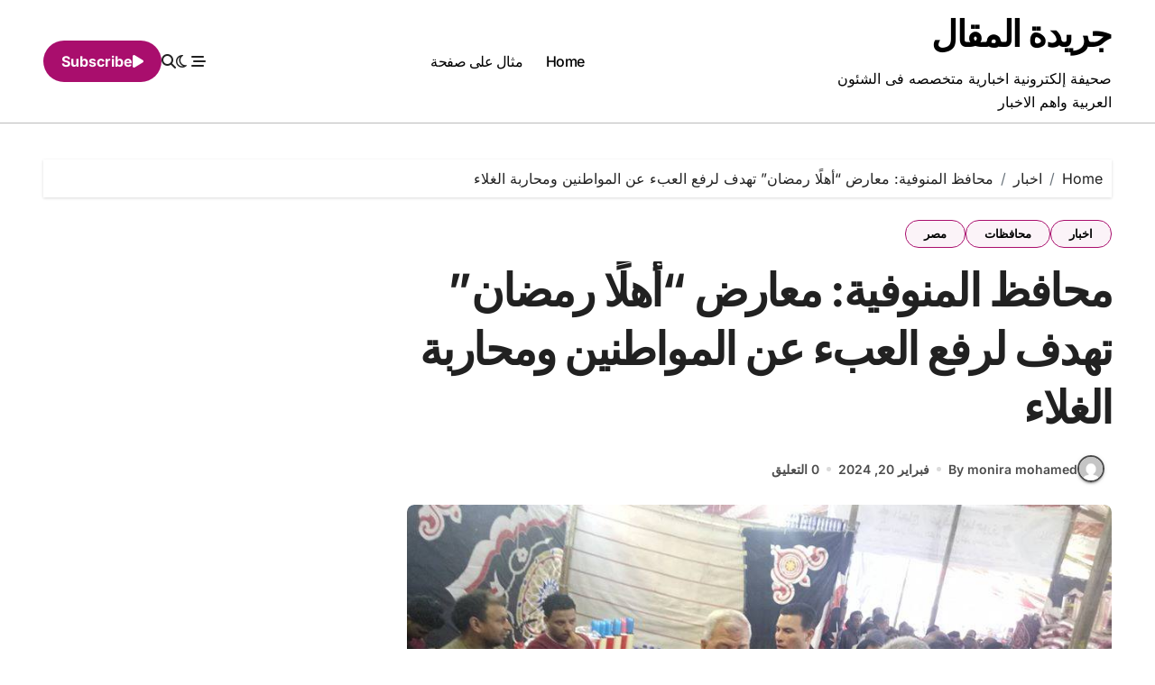

--- FILE ---
content_type: text/html; charset=UTF-8
request_url: https://www.almkal.com/%D9%85%D8%AD%D8%A7%D9%81%D8%B8-%D8%A7%D9%84%D9%85%D9%86%D9%88%D9%81%D9%8A%D8%A9-%D9%85%D8%B9%D8%A7%D8%B1%D8%B6-%D8%A3%D9%87%D9%84%D9%8B%D8%A7-%D8%B1%D9%85%D8%B6%D8%A7%D9%86-%D8%AA%D9%87%D8%AF%D9%81/
body_size: 15737
content:
<!-- =========================
  Page Breadcrumb   
============================== -->
<!DOCTYPE html>
<html dir="rtl" lang="ar" prefix="og: https://ogp.me/ns#">
<head>
<meta charset="UTF-8">
<meta name="viewport" content="width=device-width, initial-scale=1">
<link rel="profile" href="https://gmpg.org/xfn/11">
<script type="text/javascript">
/* <![CDATA[ */
(()=>{var e={};e.g=function(){if("object"==typeof globalThis)return globalThis;try{return this||new Function("return this")()}catch(e){if("object"==typeof window)return window}}(),function({ampUrl:n,isCustomizePreview:t,isAmpDevMode:r,noampQueryVarName:o,noampQueryVarValue:s,disabledStorageKey:i,mobileUserAgents:a,regexRegex:c}){if("undefined"==typeof sessionStorage)return;const d=new RegExp(c);if(!a.some((e=>{const n=e.match(d);return!(!n||!new RegExp(n[1],n[2]).test(navigator.userAgent))||navigator.userAgent.includes(e)})))return;e.g.addEventListener("DOMContentLoaded",(()=>{const e=document.getElementById("amp-mobile-version-switcher");if(!e)return;e.hidden=!1;const n=e.querySelector("a[href]");n&&n.addEventListener("click",(()=>{sessionStorage.removeItem(i)}))}));const g=r&&["paired-browsing-non-amp","paired-browsing-amp"].includes(window.name);if(sessionStorage.getItem(i)||t||g)return;const u=new URL(location.href),m=new URL(n);m.hash=u.hash,u.searchParams.has(o)&&s===u.searchParams.get(o)?sessionStorage.setItem(i,"1"):m.href!==u.href&&(window.stop(),location.replace(m.href))}({"ampUrl":"https:\/\/www.almkal.com\/%D9%85%D8%AD%D8%A7%D9%81%D8%B8-%D8%A7%D9%84%D9%85%D9%86%D9%88%D9%81%D9%8A%D8%A9-%D9%85%D8%B9%D8%A7%D8%B1%D8%B6-%D8%A3%D9%87%D9%84%D9%8B%D8%A7-%D8%B1%D9%85%D8%B6%D8%A7%D9%86-%D8%AA%D9%87%D8%AF%D9%81\/?amp=1","noampQueryVarName":"noamp","noampQueryVarValue":"mobile","disabledStorageKey":"amp_mobile_redirect_disabled","mobileUserAgents":["Mobile","Android","Silk\/","Kindle","BlackBerry","Opera Mini","Opera Mobi"],"regexRegex":"^\\\/((?:.|\\n)+)\\\/([i]*)$","isCustomizePreview":false,"isAmpDevMode":false})})();
/* ]]> */
</script>

<!-- تحسين مُحركات البحث بواسطة رانك ماث برو (Rank Math PRO)-  https://s.rankmath.com/home -->
<title>محافظ المنوفية: معارض &quot;أهلًا رمضان&quot; تهدف لرفع العبء عن المواطنين ومحاربة الغلاء</title>
<meta name="description" content="محافظ المنوفية: معارض &quot;أهلًا رمضان&quot; تهدف لرفع العبء عن المواطنين ومحاربة الغلاء جريدة المقال"/>
<meta name="robots" content="follow, index, max-snippet:-1, max-video-preview:-1, max-image-preview:large"/>
<link rel="canonical" href="https://www.almkal.com/%d9%85%d8%ad%d8%a7%d9%81%d8%b8-%d8%a7%d9%84%d9%85%d9%86%d9%88%d9%81%d9%8a%d8%a9-%d9%85%d8%b9%d8%a7%d8%b1%d8%b6-%d8%a3%d9%87%d9%84%d9%8b%d8%a7-%d8%b1%d9%85%d8%b6%d8%a7%d9%86-%d8%aa%d9%87%d8%af%d9%81/" />
<meta property="og:locale" content="ar_AR" />
<meta property="og:type" content="article" />
<meta property="og:title" content="محافظ المنوفية: معارض &quot;أهلًا رمضان&quot; تهدف لرفع العبء عن المواطنين ومحاربة الغلاء" />
<meta property="og:description" content="محافظ المنوفية: معارض &quot;أهلًا رمضان&quot; تهدف لرفع العبء عن المواطنين ومحاربة الغلاء جريدة المقال" />
<meta property="og:url" content="https://www.almkal.com/%d9%85%d8%ad%d8%a7%d9%81%d8%b8-%d8%a7%d9%84%d9%85%d9%86%d9%88%d9%81%d9%8a%d8%a9-%d9%85%d8%b9%d8%a7%d8%b1%d8%b6-%d8%a3%d9%87%d9%84%d9%8b%d8%a7-%d8%b1%d9%85%d8%b6%d8%a7%d9%86-%d8%aa%d9%87%d8%af%d9%81/" />
<meta property="og:site_name" content="جريدة المقال" />
<meta property="article:publisher" content="https://www.facebook.com/almkal.news" />
<meta property="article:author" content="https://www.facebook.com/monira.ali" />
<meta property="article:section" content="اخبار" />
<meta property="og:image" content="https://www.almkal.com/wp-content/uploads/2024/02/67198-محافظ-المنوفية-يفتتح-معرض-أهلا-رمضان-(12)1708434544.jpg" />
<meta property="og:image:secure_url" content="https://www.almkal.com/wp-content/uploads/2024/02/67198-محافظ-المنوفية-يفتتح-معرض-أهلا-رمضان-(12)1708434544.jpg" />
<meta property="og:image:width" content="853" />
<meta property="og:image:height" content="480" />
<meta property="og:image:alt" content="محافظ المنوفية: معارض &#8220;أهلًا رمضان&#8221; تهدف لرفع العبء عن المواطنين ومحاربة الغلاء" />
<meta property="og:image:type" content="image/jpeg" />
<meta property="article:published_time" content="2024-02-20T16:04:03+03:00" />
<meta name="twitter:card" content="summary_large_image" />
<meta name="twitter:title" content="محافظ المنوفية: معارض &quot;أهلًا رمضان&quot; تهدف لرفع العبء عن المواطنين ومحاربة الغلاء" />
<meta name="twitter:description" content="محافظ المنوفية: معارض &quot;أهلًا رمضان&quot; تهدف لرفع العبء عن المواطنين ومحاربة الغلاء جريدة المقال" />
<meta name="twitter:creator" content="@monira_ali" />
<meta name="twitter:image" content="https://www.almkal.com/wp-content/uploads/2024/02/67198-محافظ-المنوفية-يفتتح-معرض-أهلا-رمضان-(12)1708434544.jpg" />
<meta name="twitter:label1" content="كُتب بواسطة" />
<meta name="twitter:data1" content="monira mohamed" />
<meta name="twitter:label2" content="مدة القراءة" />
<meta name="twitter:data2" content="أقل من دقيقة" />
<script type="application/ld+json" class="rank-math-schema-pro">{"@context":"https://schema.org","@graph":[{"@type":"Organization","@id":"https://www.almkal.com/#organization","name":"\u062c\u0631\u064a\u062f\u0629 \u0627\u0644\u0645\u0642\u0627\u0644","url":"https://www.almkal.com","sameAs":["https://www.facebook.com/almkal.news"],"email":"info@almkal.com","logo":{"@type":"ImageObject","@id":"https://www.almkal.com/#logo","url":"https://www.almkal.com/wp-content/uploads/2023/04/logo-black.png","contentUrl":"https://www.almkal.com/wp-content/uploads/2023/04/logo-black.png","caption":"\u062c\u0631\u064a\u062f\u0629 \u0627\u0644\u0645\u0642\u0627\u0644","inLanguage":"ar","width":"185","height":"109"}},{"@type":"WebSite","@id":"https://www.almkal.com/#website","url":"https://www.almkal.com","name":"\u062c\u0631\u064a\u062f\u0629 \u0627\u0644\u0645\u0642\u0627\u0644","alternateName":"\u0627\u0644\u0645\u0642\u0627\u0644","publisher":{"@id":"https://www.almkal.com/#organization"},"inLanguage":"ar"},{"@type":"ImageObject","@id":"https://www.almkal.com/wp-content/uploads/2024/02/67198-\u0645\u062d\u0627\u0641\u0638-\u0627\u0644\u0645\u0646\u0648\u0641\u064a\u0629-\u064a\u0641\u062a\u062a\u062d-\u0645\u0639\u0631\u0636-\u0623\u0647\u0644\u0627-\u0631\u0645\u0636\u0627\u0646-(12)1708434544.jpg","url":"https://www.almkal.com/wp-content/uploads/2024/02/67198-\u0645\u062d\u0627\u0641\u0638-\u0627\u0644\u0645\u0646\u0648\u0641\u064a\u0629-\u064a\u0641\u062a\u062a\u062d-\u0645\u0639\u0631\u0636-\u0623\u0647\u0644\u0627-\u0631\u0645\u0636\u0627\u0646-(12)1708434544.jpg","width":"853","height":"480","inLanguage":"ar"},{"@type":"BreadcrumbList","@id":"https://www.almkal.com/%d9%85%d8%ad%d8%a7%d9%81%d8%b8-%d8%a7%d9%84%d9%85%d9%86%d9%88%d9%81%d9%8a%d8%a9-%d9%85%d8%b9%d8%a7%d8%b1%d8%b6-%d8%a3%d9%87%d9%84%d9%8b%d8%a7-%d8%b1%d9%85%d8%b6%d8%a7%d9%86-%d8%aa%d9%87%d8%af%d9%81/#breadcrumb","itemListElement":[{"@type":"ListItem","position":"1","item":{"@id":"https://www.almkal.com","name":"\u0627\u0644\u0631\u0626\u064a\u0633\u064a\u0629"}},{"@type":"ListItem","position":"2","item":{"@id":"https://www.almkal.com/%d9%85%d8%ad%d8%a7%d9%81%d8%b8-%d8%a7%d9%84%d9%85%d9%86%d9%88%d9%81%d9%8a%d8%a9-%d9%85%d8%b9%d8%a7%d8%b1%d8%b6-%d8%a3%d9%87%d9%84%d9%8b%d8%a7-%d8%b1%d9%85%d8%b6%d8%a7%d9%86-%d8%aa%d9%87%d8%af%d9%81/","name":"\u0645\u062d\u0627\u0641\u0638 \u0627\u0644\u0645\u0646\u0648\u0641\u064a\u0629: \u0645\u0639\u0627\u0631\u0636 &#8220;\u0623\u0647\u0644\u064b\u0627 \u0631\u0645\u0636\u0627\u0646&#8221; \u062a\u0647\u062f\u0641 \u0644\u0631\u0641\u0639 \u0627\u0644\u0639\u0628\u0621 \u0639\u0646 \u0627\u0644\u0645\u0648\u0627\u0637\u0646\u064a\u0646 \u0648\u0645\u062d\u0627\u0631\u0628\u0629 \u0627\u0644\u063a\u0644\u0627\u0621"}}]},{"@type":"WebPage","@id":"https://www.almkal.com/%d9%85%d8%ad%d8%a7%d9%81%d8%b8-%d8%a7%d9%84%d9%85%d9%86%d9%88%d9%81%d9%8a%d8%a9-%d9%85%d8%b9%d8%a7%d8%b1%d8%b6-%d8%a3%d9%87%d9%84%d9%8b%d8%a7-%d8%b1%d9%85%d8%b6%d8%a7%d9%86-%d8%aa%d9%87%d8%af%d9%81/#webpage","url":"https://www.almkal.com/%d9%85%d8%ad%d8%a7%d9%81%d8%b8-%d8%a7%d9%84%d9%85%d9%86%d9%88%d9%81%d9%8a%d8%a9-%d9%85%d8%b9%d8%a7%d8%b1%d8%b6-%d8%a3%d9%87%d9%84%d9%8b%d8%a7-%d8%b1%d9%85%d8%b6%d8%a7%d9%86-%d8%aa%d9%87%d8%af%d9%81/","name":"\u0645\u062d\u0627\u0641\u0638 \u0627\u0644\u0645\u0646\u0648\u0641\u064a\u0629: \u0645\u0639\u0627\u0631\u0636 &quot;\u0623\u0647\u0644\u064b\u0627 \u0631\u0645\u0636\u0627\u0646&quot; \u062a\u0647\u062f\u0641 \u0644\u0631\u0641\u0639 \u0627\u0644\u0639\u0628\u0621 \u0639\u0646 \u0627\u0644\u0645\u0648\u0627\u0637\u0646\u064a\u0646 \u0648\u0645\u062d\u0627\u0631\u0628\u0629 \u0627\u0644\u063a\u0644\u0627\u0621","datePublished":"2024-02-20T16:04:03+03:00","dateModified":"2024-02-20T16:04:03+03:00","isPartOf":{"@id":"https://www.almkal.com/#website"},"primaryImageOfPage":{"@id":"https://www.almkal.com/wp-content/uploads/2024/02/67198-\u0645\u062d\u0627\u0641\u0638-\u0627\u0644\u0645\u0646\u0648\u0641\u064a\u0629-\u064a\u0641\u062a\u062a\u062d-\u0645\u0639\u0631\u0636-\u0623\u0647\u0644\u0627-\u0631\u0645\u0636\u0627\u0646-(12)1708434544.jpg"},"inLanguage":"ar","breadcrumb":{"@id":"https://www.almkal.com/%d9%85%d8%ad%d8%a7%d9%81%d8%b8-%d8%a7%d9%84%d9%85%d9%86%d9%88%d9%81%d9%8a%d8%a9-%d9%85%d8%b9%d8%a7%d8%b1%d8%b6-%d8%a3%d9%87%d9%84%d9%8b%d8%a7-%d8%b1%d9%85%d8%b6%d8%a7%d9%86-%d8%aa%d9%87%d8%af%d9%81/#breadcrumb"}},{"@type":"Person","@id":"https://www.almkal.com/author/monira_ali/","name":"monira mohamed","url":"https://www.almkal.com/author/monira_ali/","image":{"@type":"ImageObject","@id":"https://secure.gravatar.com/avatar/1743c437af3ade0a7769e8fda3dfd91721b193c25aa29022c1db2f2090aa999e?s=96&amp;d=mm&amp;r=g","url":"https://secure.gravatar.com/avatar/1743c437af3ade0a7769e8fda3dfd91721b193c25aa29022c1db2f2090aa999e?s=96&amp;d=mm&amp;r=g","caption":"monira mohamed","inLanguage":"ar"},"sameAs":["https://www.facebook.com/monira.ali","https://twitter.com/https://twitter.com/monira_ali"],"worksFor":{"@id":"https://www.almkal.com/#organization"}},{"@type":"NewsArticle","headline":"\u0645\u062d\u0627\u0641\u0638 \u0627\u0644\u0645\u0646\u0648\u0641\u064a\u0629: \u0645\u0639\u0627\u0631\u0636 &quot;\u0623\u0647\u0644\u064b\u0627 \u0631\u0645\u0636\u0627\u0646&quot; \u062a\u0647\u062f\u0641 \u0644\u0631\u0641\u0639 \u0627\u0644\u0639\u0628\u0621 \u0639\u0646 \u0627\u0644\u0645\u0648\u0627\u0637\u0646\u064a\u0646 \u0648\u0645\u062d\u0627\u0631\u0628\u0629 \u0627\u0644\u063a\u0644\u0627\u0621","datePublished":"2024-02-20T16:04:03+03:00","dateModified":"2024-02-20T16:04:03+03:00","author":{"@id":"https://www.almkal.com/author/monira_ali/","name":"monira mohamed"},"publisher":{"@id":"https://www.almkal.com/#organization"},"description":"\u0645\u062d\u0627\u0641\u0638 \u0627\u0644\u0645\u0646\u0648\u0641\u064a\u0629: \u0645\u0639\u0627\u0631\u0636 &quot;\u0623\u0647\u0644\u064b\u0627 \u0631\u0645\u0636\u0627\u0646&quot; \u062a\u0647\u062f\u0641 \u0644\u0631\u0641\u0639 \u0627\u0644\u0639\u0628\u0621 \u0639\u0646 \u0627\u0644\u0645\u0648\u0627\u0637\u0646\u064a\u0646 \u0648\u0645\u062d\u0627\u0631\u0628\u0629 \u0627\u0644\u063a\u0644\u0627\u0621 \u062c\u0631\u064a\u062f\u0629 \u0627\u0644\u0645\u0642\u0627\u0644","copyrightYear":"2024","copyrightHolder":{"@id":"https://www.almkal.com/#organization"},"name":"\u0645\u062d\u0627\u0641\u0638 \u0627\u0644\u0645\u0646\u0648\u0641\u064a\u0629: \u0645\u0639\u0627\u0631\u0636 &quot;\u0623\u0647\u0644\u064b\u0627 \u0631\u0645\u0636\u0627\u0646&quot; \u062a\u0647\u062f\u0641 \u0644\u0631\u0641\u0639 \u0627\u0644\u0639\u0628\u0621 \u0639\u0646 \u0627\u0644\u0645\u0648\u0627\u0637\u0646\u064a\u0646 \u0648\u0645\u062d\u0627\u0631\u0628\u0629 \u0627\u0644\u063a\u0644\u0627\u0621","@id":"https://www.almkal.com/%d9%85%d8%ad%d8%a7%d9%81%d8%b8-%d8%a7%d9%84%d9%85%d9%86%d9%88%d9%81%d9%8a%d8%a9-%d9%85%d8%b9%d8%a7%d8%b1%d8%b6-%d8%a3%d9%87%d9%84%d9%8b%d8%a7-%d8%b1%d9%85%d8%b6%d8%a7%d9%86-%d8%aa%d9%87%d8%af%d9%81/#richSnippet","isPartOf":{"@id":"https://www.almkal.com/%d9%85%d8%ad%d8%a7%d9%81%d8%b8-%d8%a7%d9%84%d9%85%d9%86%d9%88%d9%81%d9%8a%d8%a9-%d9%85%d8%b9%d8%a7%d8%b1%d8%b6-%d8%a3%d9%87%d9%84%d9%8b%d8%a7-%d8%b1%d9%85%d8%b6%d8%a7%d9%86-%d8%aa%d9%87%d8%af%d9%81/#webpage"},"image":{"@id":"https://www.almkal.com/wp-content/uploads/2024/02/67198-\u0645\u062d\u0627\u0641\u0638-\u0627\u0644\u0645\u0646\u0648\u0641\u064a\u0629-\u064a\u0641\u062a\u062a\u062d-\u0645\u0639\u0631\u0636-\u0623\u0647\u0644\u0627-\u0631\u0645\u0636\u0627\u0646-(12)1708434544.jpg"},"inLanguage":"ar","mainEntityOfPage":{"@id":"https://www.almkal.com/%d9%85%d8%ad%d8%a7%d9%81%d8%b8-%d8%a7%d9%84%d9%85%d9%86%d9%88%d9%81%d9%8a%d8%a9-%d9%85%d8%b9%d8%a7%d8%b1%d8%b6-%d8%a3%d9%87%d9%84%d9%8b%d8%a7-%d8%b1%d9%85%d8%b6%d8%a7%d9%86-%d8%aa%d9%87%d8%af%d9%81/#webpage"}}]}</script>
<!-- /إضافة تحسين محركات البحث لووردبريس Rank Math -->

<link rel="alternate" type="application/rss+xml" title="جريدة المقال &laquo; الخلاصة" href="https://www.almkal.com/feed/" />
<link rel="alternate" title="oEmbed (JSON)" type="application/json+oembed" href="https://www.almkal.com/wp-json/oembed/1.0/embed?url=https%3A%2F%2Fwww.almkal.com%2F%25d9%2585%25d8%25ad%25d8%25a7%25d9%2581%25d8%25b8-%25d8%25a7%25d9%2584%25d9%2585%25d9%2586%25d9%2588%25d9%2581%25d9%258a%25d8%25a9-%25d9%2585%25d8%25b9%25d8%25a7%25d8%25b1%25d8%25b6-%25d8%25a3%25d9%2587%25d9%2584%25d9%258b%25d8%25a7-%25d8%25b1%25d9%2585%25d8%25b6%25d8%25a7%25d9%2586-%25d8%25aa%25d9%2587%25d8%25af%25d9%2581%2F" />
<link rel="alternate" title="oEmbed (XML)" type="text/xml+oembed" href="https://www.almkal.com/wp-json/oembed/1.0/embed?url=https%3A%2F%2Fwww.almkal.com%2F%25d9%2585%25d8%25ad%25d8%25a7%25d9%2581%25d8%25b8-%25d8%25a7%25d9%2584%25d9%2585%25d9%2586%25d9%2588%25d9%2581%25d9%258a%25d8%25a9-%25d9%2585%25d8%25b9%25d8%25a7%25d8%25b1%25d8%25b6-%25d8%25a3%25d9%2587%25d9%2584%25d9%258b%25d8%25a7-%25d8%25b1%25d9%2585%25d8%25b6%25d8%25a7%25d9%2586-%25d8%25aa%25d9%2587%25d8%25af%25d9%2581%2F&#038;format=xml" />
<style id='wp-img-auto-sizes-contain-inline-css' type='text/css'>
img:is([sizes=auto i],[sizes^="auto," i]){contain-intrinsic-size:3000px 1500px}
/*# sourceURL=wp-img-auto-sizes-contain-inline-css */
</style>
<link rel='stylesheet' id='blogdata-theme-fonts-css' href='https://www.almkal.com/wp-content/fonts/83f326d31fda20d0b10a9f671a1153f4.css?ver=20201110' type='text/css' media='all' />
<style id='wp-emoji-styles-inline-css' type='text/css'>

	img.wp-smiley, img.emoji {
		display: inline !important;
		border: none !important;
		box-shadow: none !important;
		height: 1em !important;
		width: 1em !important;
		margin: 0 0.07em !important;
		vertical-align: -0.1em !important;
		background: none !important;
		padding: 0 !important;
	}
/*# sourceURL=wp-emoji-styles-inline-css */
</style>
<style id='wp-block-library-inline-css' type='text/css'>
:root{--wp-block-synced-color:#7a00df;--wp-block-synced-color--rgb:122,0,223;--wp-bound-block-color:var(--wp-block-synced-color);--wp-editor-canvas-background:#ddd;--wp-admin-theme-color:#007cba;--wp-admin-theme-color--rgb:0,124,186;--wp-admin-theme-color-darker-10:#006ba1;--wp-admin-theme-color-darker-10--rgb:0,107,160.5;--wp-admin-theme-color-darker-20:#005a87;--wp-admin-theme-color-darker-20--rgb:0,90,135;--wp-admin-border-width-focus:2px}@media (min-resolution:192dpi){:root{--wp-admin-border-width-focus:1.5px}}.wp-element-button{cursor:pointer}:root .has-very-light-gray-background-color{background-color:#eee}:root .has-very-dark-gray-background-color{background-color:#313131}:root .has-very-light-gray-color{color:#eee}:root .has-very-dark-gray-color{color:#313131}:root .has-vivid-green-cyan-to-vivid-cyan-blue-gradient-background{background:linear-gradient(135deg,#00d084,#0693e3)}:root .has-purple-crush-gradient-background{background:linear-gradient(135deg,#34e2e4,#4721fb 50%,#ab1dfe)}:root .has-hazy-dawn-gradient-background{background:linear-gradient(135deg,#faaca8,#dad0ec)}:root .has-subdued-olive-gradient-background{background:linear-gradient(135deg,#fafae1,#67a671)}:root .has-atomic-cream-gradient-background{background:linear-gradient(135deg,#fdd79a,#004a59)}:root .has-nightshade-gradient-background{background:linear-gradient(135deg,#330968,#31cdcf)}:root .has-midnight-gradient-background{background:linear-gradient(135deg,#020381,#2874fc)}:root{--wp--preset--font-size--normal:16px;--wp--preset--font-size--huge:42px}.has-regular-font-size{font-size:1em}.has-larger-font-size{font-size:2.625em}.has-normal-font-size{font-size:var(--wp--preset--font-size--normal)}.has-huge-font-size{font-size:var(--wp--preset--font-size--huge)}.has-text-align-center{text-align:center}.has-text-align-left{text-align:left}.has-text-align-right{text-align:right}.has-fit-text{white-space:nowrap!important}#end-resizable-editor-section{display:none}.aligncenter{clear:both}.items-justified-left{justify-content:flex-start}.items-justified-center{justify-content:center}.items-justified-right{justify-content:flex-end}.items-justified-space-between{justify-content:space-between}.screen-reader-text{border:0;clip-path:inset(50%);height:1px;margin:-1px;overflow:hidden;padding:0;position:absolute;width:1px;word-wrap:normal!important}.screen-reader-text:focus{background-color:#ddd;clip-path:none;color:#444;display:block;font-size:1em;height:auto;left:5px;line-height:normal;padding:15px 23px 14px;text-decoration:none;top:5px;width:auto;z-index:100000}html :where(.has-border-color){border-style:solid}html :where([style*=border-top-color]){border-top-style:solid}html :where([style*=border-right-color]){border-right-style:solid}html :where([style*=border-bottom-color]){border-bottom-style:solid}html :where([style*=border-left-color]){border-left-style:solid}html :where([style*=border-width]){border-style:solid}html :where([style*=border-top-width]){border-top-style:solid}html :where([style*=border-right-width]){border-right-style:solid}html :where([style*=border-bottom-width]){border-bottom-style:solid}html :where([style*=border-left-width]){border-left-style:solid}html :where(img[class*=wp-image-]){height:auto;max-width:100%}:where(figure){margin:0 0 1em}html :where(.is-position-sticky){--wp-admin--admin-bar--position-offset:var(--wp-admin--admin-bar--height,0px)}@media screen and (max-width:600px){html :where(.is-position-sticky){--wp-admin--admin-bar--position-offset:0px}}

/*# sourceURL=wp-block-library-inline-css */
</style><style id='wp-block-button-inline-css' type='text/css'>
.wp-block-button__link{align-content:center;box-sizing:border-box;cursor:pointer;display:inline-block;height:100%;text-align:center;word-break:break-word}.wp-block-button__link.aligncenter{text-align:center}.wp-block-button__link.alignright{text-align:right}:where(.wp-block-button__link){border-radius:9999px;box-shadow:none;padding:calc(.667em + 2px) calc(1.333em + 2px);text-decoration:none}.wp-block-button[style*=text-decoration] .wp-block-button__link{text-decoration:inherit}.wp-block-buttons>.wp-block-button.has-custom-width{max-width:none}.wp-block-buttons>.wp-block-button.has-custom-width .wp-block-button__link{width:100%}.wp-block-buttons>.wp-block-button.has-custom-font-size .wp-block-button__link{font-size:inherit}.wp-block-buttons>.wp-block-button.wp-block-button__width-25{width:calc(25% - var(--wp--style--block-gap, .5em)*.75)}.wp-block-buttons>.wp-block-button.wp-block-button__width-50{width:calc(50% - var(--wp--style--block-gap, .5em)*.5)}.wp-block-buttons>.wp-block-button.wp-block-button__width-75{width:calc(75% - var(--wp--style--block-gap, .5em)*.25)}.wp-block-buttons>.wp-block-button.wp-block-button__width-100{flex-basis:100%;width:100%}.wp-block-buttons.is-vertical>.wp-block-button.wp-block-button__width-25{width:25%}.wp-block-buttons.is-vertical>.wp-block-button.wp-block-button__width-50{width:50%}.wp-block-buttons.is-vertical>.wp-block-button.wp-block-button__width-75{width:75%}.wp-block-button.is-style-squared,.wp-block-button__link.wp-block-button.is-style-squared{border-radius:0}.wp-block-button.no-border-radius,.wp-block-button__link.no-border-radius{border-radius:0!important}:root :where(.wp-block-button .wp-block-button__link.is-style-outline),:root :where(.wp-block-button.is-style-outline>.wp-block-button__link){border:2px solid;padding:.667em 1.333em}:root :where(.wp-block-button .wp-block-button__link.is-style-outline:not(.has-text-color)),:root :where(.wp-block-button.is-style-outline>.wp-block-button__link:not(.has-text-color)){color:currentColor}:root :where(.wp-block-button .wp-block-button__link.is-style-outline:not(.has-background)),:root :where(.wp-block-button.is-style-outline>.wp-block-button__link:not(.has-background)){background-color:initial;background-image:none}
/*# sourceURL=https://www.almkal.com/wp-includes/blocks/button/style.min.css */
</style>
<style id='wp-block-buttons-inline-css' type='text/css'>
.wp-block-buttons{box-sizing:border-box}.wp-block-buttons.is-vertical{flex-direction:column}.wp-block-buttons.is-vertical>.wp-block-button:last-child{margin-bottom:0}.wp-block-buttons>.wp-block-button{display:inline-block;margin:0}.wp-block-buttons.is-content-justification-left{justify-content:flex-start}.wp-block-buttons.is-content-justification-left.is-vertical{align-items:flex-start}.wp-block-buttons.is-content-justification-center{justify-content:center}.wp-block-buttons.is-content-justification-center.is-vertical{align-items:center}.wp-block-buttons.is-content-justification-right{justify-content:flex-end}.wp-block-buttons.is-content-justification-right.is-vertical{align-items:flex-end}.wp-block-buttons.is-content-justification-space-between{justify-content:space-between}.wp-block-buttons.aligncenter{text-align:center}.wp-block-buttons:not(.is-content-justification-space-between,.is-content-justification-right,.is-content-justification-left,.is-content-justification-center) .wp-block-button.aligncenter{margin-left:auto;margin-right:auto;width:100%}.wp-block-buttons[style*=text-decoration] .wp-block-button,.wp-block-buttons[style*=text-decoration] .wp-block-button__link{text-decoration:inherit}.wp-block-buttons.has-custom-font-size .wp-block-button__link{font-size:inherit}.wp-block-buttons .wp-block-button__link{width:100%}.wp-block-button.aligncenter{text-align:center}
/*# sourceURL=https://www.almkal.com/wp-includes/blocks/buttons/style.min.css */
</style>
<style id='global-styles-inline-css' type='text/css'>
:root{--wp--preset--aspect-ratio--square: 1;--wp--preset--aspect-ratio--4-3: 4/3;--wp--preset--aspect-ratio--3-4: 3/4;--wp--preset--aspect-ratio--3-2: 3/2;--wp--preset--aspect-ratio--2-3: 2/3;--wp--preset--aspect-ratio--16-9: 16/9;--wp--preset--aspect-ratio--9-16: 9/16;--wp--preset--color--black: #000000;--wp--preset--color--cyan-bluish-gray: #abb8c3;--wp--preset--color--white: #ffffff;--wp--preset--color--pale-pink: #f78da7;--wp--preset--color--vivid-red: #cf2e2e;--wp--preset--color--luminous-vivid-orange: #ff6900;--wp--preset--color--luminous-vivid-amber: #fcb900;--wp--preset--color--light-green-cyan: #7bdcb5;--wp--preset--color--vivid-green-cyan: #00d084;--wp--preset--color--pale-cyan-blue: #8ed1fc;--wp--preset--color--vivid-cyan-blue: #0693e3;--wp--preset--color--vivid-purple: #9b51e0;--wp--preset--gradient--vivid-cyan-blue-to-vivid-purple: linear-gradient(135deg,rgb(6,147,227) 0%,rgb(155,81,224) 100%);--wp--preset--gradient--light-green-cyan-to-vivid-green-cyan: linear-gradient(135deg,rgb(122,220,180) 0%,rgb(0,208,130) 100%);--wp--preset--gradient--luminous-vivid-amber-to-luminous-vivid-orange: linear-gradient(135deg,rgb(252,185,0) 0%,rgb(255,105,0) 100%);--wp--preset--gradient--luminous-vivid-orange-to-vivid-red: linear-gradient(135deg,rgb(255,105,0) 0%,rgb(207,46,46) 100%);--wp--preset--gradient--very-light-gray-to-cyan-bluish-gray: linear-gradient(135deg,rgb(238,238,238) 0%,rgb(169,184,195) 100%);--wp--preset--gradient--cool-to-warm-spectrum: linear-gradient(135deg,rgb(74,234,220) 0%,rgb(151,120,209) 20%,rgb(207,42,186) 40%,rgb(238,44,130) 60%,rgb(251,105,98) 80%,rgb(254,248,76) 100%);--wp--preset--gradient--blush-light-purple: linear-gradient(135deg,rgb(255,206,236) 0%,rgb(152,150,240) 100%);--wp--preset--gradient--blush-bordeaux: linear-gradient(135deg,rgb(254,205,165) 0%,rgb(254,45,45) 50%,rgb(107,0,62) 100%);--wp--preset--gradient--luminous-dusk: linear-gradient(135deg,rgb(255,203,112) 0%,rgb(199,81,192) 50%,rgb(65,88,208) 100%);--wp--preset--gradient--pale-ocean: linear-gradient(135deg,rgb(255,245,203) 0%,rgb(182,227,212) 50%,rgb(51,167,181) 100%);--wp--preset--gradient--electric-grass: linear-gradient(135deg,rgb(202,248,128) 0%,rgb(113,206,126) 100%);--wp--preset--gradient--midnight: linear-gradient(135deg,rgb(2,3,129) 0%,rgb(40,116,252) 100%);--wp--preset--font-size--small: 13px;--wp--preset--font-size--medium: 20px;--wp--preset--font-size--large: 36px;--wp--preset--font-size--x-large: 42px;--wp--preset--spacing--20: 0.44rem;--wp--preset--spacing--30: 0.67rem;--wp--preset--spacing--40: 1rem;--wp--preset--spacing--50: 1.5rem;--wp--preset--spacing--60: 2.25rem;--wp--preset--spacing--70: 3.38rem;--wp--preset--spacing--80: 5.06rem;--wp--preset--shadow--natural: 6px 6px 9px rgba(0, 0, 0, 0.2);--wp--preset--shadow--deep: 12px 12px 50px rgba(0, 0, 0, 0.4);--wp--preset--shadow--sharp: 6px 6px 0px rgba(0, 0, 0, 0.2);--wp--preset--shadow--outlined: 6px 6px 0px -3px rgb(255, 255, 255), 6px 6px rgb(0, 0, 0);--wp--preset--shadow--crisp: 6px 6px 0px rgb(0, 0, 0);}:where(.is-layout-flex){gap: 0.5em;}:where(.is-layout-grid){gap: 0.5em;}body .is-layout-flex{display: flex;}.is-layout-flex{flex-wrap: wrap;align-items: center;}.is-layout-flex > :is(*, div){margin: 0;}body .is-layout-grid{display: grid;}.is-layout-grid > :is(*, div){margin: 0;}:where(.wp-block-columns.is-layout-flex){gap: 2em;}:where(.wp-block-columns.is-layout-grid){gap: 2em;}:where(.wp-block-post-template.is-layout-flex){gap: 1.25em;}:where(.wp-block-post-template.is-layout-grid){gap: 1.25em;}.has-black-color{color: var(--wp--preset--color--black) !important;}.has-cyan-bluish-gray-color{color: var(--wp--preset--color--cyan-bluish-gray) !important;}.has-white-color{color: var(--wp--preset--color--white) !important;}.has-pale-pink-color{color: var(--wp--preset--color--pale-pink) !important;}.has-vivid-red-color{color: var(--wp--preset--color--vivid-red) !important;}.has-luminous-vivid-orange-color{color: var(--wp--preset--color--luminous-vivid-orange) !important;}.has-luminous-vivid-amber-color{color: var(--wp--preset--color--luminous-vivid-amber) !important;}.has-light-green-cyan-color{color: var(--wp--preset--color--light-green-cyan) !important;}.has-vivid-green-cyan-color{color: var(--wp--preset--color--vivid-green-cyan) !important;}.has-pale-cyan-blue-color{color: var(--wp--preset--color--pale-cyan-blue) !important;}.has-vivid-cyan-blue-color{color: var(--wp--preset--color--vivid-cyan-blue) !important;}.has-vivid-purple-color{color: var(--wp--preset--color--vivid-purple) !important;}.has-black-background-color{background-color: var(--wp--preset--color--black) !important;}.has-cyan-bluish-gray-background-color{background-color: var(--wp--preset--color--cyan-bluish-gray) !important;}.has-white-background-color{background-color: var(--wp--preset--color--white) !important;}.has-pale-pink-background-color{background-color: var(--wp--preset--color--pale-pink) !important;}.has-vivid-red-background-color{background-color: var(--wp--preset--color--vivid-red) !important;}.has-luminous-vivid-orange-background-color{background-color: var(--wp--preset--color--luminous-vivid-orange) !important;}.has-luminous-vivid-amber-background-color{background-color: var(--wp--preset--color--luminous-vivid-amber) !important;}.has-light-green-cyan-background-color{background-color: var(--wp--preset--color--light-green-cyan) !important;}.has-vivid-green-cyan-background-color{background-color: var(--wp--preset--color--vivid-green-cyan) !important;}.has-pale-cyan-blue-background-color{background-color: var(--wp--preset--color--pale-cyan-blue) !important;}.has-vivid-cyan-blue-background-color{background-color: var(--wp--preset--color--vivid-cyan-blue) !important;}.has-vivid-purple-background-color{background-color: var(--wp--preset--color--vivid-purple) !important;}.has-black-border-color{border-color: var(--wp--preset--color--black) !important;}.has-cyan-bluish-gray-border-color{border-color: var(--wp--preset--color--cyan-bluish-gray) !important;}.has-white-border-color{border-color: var(--wp--preset--color--white) !important;}.has-pale-pink-border-color{border-color: var(--wp--preset--color--pale-pink) !important;}.has-vivid-red-border-color{border-color: var(--wp--preset--color--vivid-red) !important;}.has-luminous-vivid-orange-border-color{border-color: var(--wp--preset--color--luminous-vivid-orange) !important;}.has-luminous-vivid-amber-border-color{border-color: var(--wp--preset--color--luminous-vivid-amber) !important;}.has-light-green-cyan-border-color{border-color: var(--wp--preset--color--light-green-cyan) !important;}.has-vivid-green-cyan-border-color{border-color: var(--wp--preset--color--vivid-green-cyan) !important;}.has-pale-cyan-blue-border-color{border-color: var(--wp--preset--color--pale-cyan-blue) !important;}.has-vivid-cyan-blue-border-color{border-color: var(--wp--preset--color--vivid-cyan-blue) !important;}.has-vivid-purple-border-color{border-color: var(--wp--preset--color--vivid-purple) !important;}.has-vivid-cyan-blue-to-vivid-purple-gradient-background{background: var(--wp--preset--gradient--vivid-cyan-blue-to-vivid-purple) !important;}.has-light-green-cyan-to-vivid-green-cyan-gradient-background{background: var(--wp--preset--gradient--light-green-cyan-to-vivid-green-cyan) !important;}.has-luminous-vivid-amber-to-luminous-vivid-orange-gradient-background{background: var(--wp--preset--gradient--luminous-vivid-amber-to-luminous-vivid-orange) !important;}.has-luminous-vivid-orange-to-vivid-red-gradient-background{background: var(--wp--preset--gradient--luminous-vivid-orange-to-vivid-red) !important;}.has-very-light-gray-to-cyan-bluish-gray-gradient-background{background: var(--wp--preset--gradient--very-light-gray-to-cyan-bluish-gray) !important;}.has-cool-to-warm-spectrum-gradient-background{background: var(--wp--preset--gradient--cool-to-warm-spectrum) !important;}.has-blush-light-purple-gradient-background{background: var(--wp--preset--gradient--blush-light-purple) !important;}.has-blush-bordeaux-gradient-background{background: var(--wp--preset--gradient--blush-bordeaux) !important;}.has-luminous-dusk-gradient-background{background: var(--wp--preset--gradient--luminous-dusk) !important;}.has-pale-ocean-gradient-background{background: var(--wp--preset--gradient--pale-ocean) !important;}.has-electric-grass-gradient-background{background: var(--wp--preset--gradient--electric-grass) !important;}.has-midnight-gradient-background{background: var(--wp--preset--gradient--midnight) !important;}.has-small-font-size{font-size: var(--wp--preset--font-size--small) !important;}.has-medium-font-size{font-size: var(--wp--preset--font-size--medium) !important;}.has-large-font-size{font-size: var(--wp--preset--font-size--large) !important;}.has-x-large-font-size{font-size: var(--wp--preset--font-size--x-large) !important;}
/*# sourceURL=global-styles-inline-css */
</style>

<style id='classic-theme-styles-inline-css' type='text/css'>
/*! This file is auto-generated */
.wp-block-button__link{color:#fff;background-color:#32373c;border-radius:9999px;box-shadow:none;text-decoration:none;padding:calc(.667em + 2px) calc(1.333em + 2px);font-size:1.125em}.wp-block-file__button{background:#32373c;color:#fff;text-decoration:none}
/*# sourceURL=/wp-includes/css/classic-themes.min.css */
</style>
<link rel='stylesheet' id='elb-theme-light-css' href='https://www.almkal.com/wp-content/plugins/easy-liveblogs/assets/css/themes/light.css?ver=2.3.7' type='text/css' media='all' />
<link rel='stylesheet' id='all-css-css' href='https://www.almkal.com/wp-content/themes/blogdata/css/all.css?ver=6.9' type='text/css' media='all' />
<link rel='stylesheet' id='dark-css' href='https://www.almkal.com/wp-content/themes/blogdata/css/colors/dark.css?ver=6.9' type='text/css' media='all' />
<link rel='stylesheet' id='core-rtl-css' href='https://www.almkal.com/wp-content/themes/blogdata/css/core-rtl.css?ver=6.9' type='text/css' media='all' />
<link rel='stylesheet' id='blogdata-style-rtl-css' href='https://www.almkal.com/wp-content/themes/blogdata/style-rtl.css?ver=6.9' type='text/css' media='all' />
<link rel='stylesheet' id='wp-core-css' href='https://www.almkal.com/wp-content/themes/blogdata/css/wp-core.css?ver=6.9' type='text/css' media='all' />
<link rel='stylesheet' id='woocommerce-css-css' href='https://www.almkal.com/wp-content/themes/blogdata/css/woo.css?ver=6.9' type='text/css' media='all' />
<link rel='stylesheet' id='default-css' href='https://www.almkal.com/wp-content/themes/blogdata/css/colors/default.css?ver=6.9' type='text/css' media='all' />
<link rel='stylesheet' id='swiper-bundle-css-css' href='https://www.almkal.com/wp-content/themes/blogdata/css/swiper-bundle.css?ver=6.9' type='text/css' media='all' />
<link rel='stylesheet' id='menu-core-css-css' href='https://www.almkal.com/wp-content/themes/blogdata/css/sm-core-css.css?ver=6.9' type='text/css' media='all' />
<link rel='stylesheet' id='smartmenus-css' href='https://www.almkal.com/wp-content/themes/blogdata/css/sm-clean.css?ver=6.9' type='text/css' media='all' />
<script type="text/javascript" src="https://www.almkal.com/wp-includes/js/jquery/jquery.min.js?ver=3.7.1" id="jquery-core-js"></script>
<script type="text/javascript" src="https://www.almkal.com/wp-includes/js/jquery/jquery-migrate.min.js?ver=3.4.1" id="jquery-migrate-js"></script>
<script type="text/javascript" id="elb-js-extra">
/* <![CDATA[ */
var elb = {"datetime_format":"human","locale":"ar","interval":"30","new_post_msg":"There is %s update.","new_posts_msg":"There are %s updates.","now_more_posts":"That's it."};
//# sourceURL=elb-js-extra
/* ]]> */
</script>
<script type="text/javascript" src="https://www.almkal.com/wp-content/plugins/easy-liveblogs/assets/js/easy-liveblogs.js?ver=2.3.7" id="elb-js"></script>
<script type="text/javascript" src="https://www.almkal.com/wp-content/themes/blogdata/js/navigation.js?ver=6.9" id="blogdata-navigation-js"></script>
<script type="text/javascript" src="https://www.almkal.com/wp-content/themes/blogdata/js/swiper-bundle.js?ver=6.9" id="swiper-bundle-js"></script>
<script type="text/javascript" src="https://www.almkal.com/wp-content/themes/blogdata/js/hc-sticky.js?ver=6.9" id="sticky-js-js"></script>
<script type="text/javascript" src="https://www.almkal.com/wp-content/themes/blogdata/js/jquery.sticky.js?ver=6.9" id="sticky-header-js-js"></script>
<script type="text/javascript" src="https://www.almkal.com/wp-content/themes/blogdata/js/jquery.smartmenus.js?ver=6.9" id="smartmenus-js-js"></script>
<script type="text/javascript" src="https://www.almkal.com/wp-content/themes/blogdata/js/jquery.cookie.min.js?ver=6.9" id="jquery-cookie-js"></script>
<link rel="https://api.w.org/" href="https://www.almkal.com/wp-json/" /><link rel="alternate" title="JSON" type="application/json" href="https://www.almkal.com/wp-json/wp/v2/posts/185327" /><link rel="EditURI" type="application/rsd+xml" title="RSD" href="https://www.almkal.com/xmlrpc.php?rsd" />
<meta name="generator" content="WordPress 6.9" />
<link rel='shortlink' href='https://www.almkal.com/?p=185327' />
<link rel="alternate" type="text/html" media="only screen and (max-width: 640px)" href="https://www.almkal.com/%D9%85%D8%AD%D8%A7%D9%81%D8%B8-%D8%A7%D9%84%D9%85%D9%86%D9%88%D9%81%D9%8A%D8%A9-%D9%85%D8%B9%D8%A7%D8%B1%D8%B6-%D8%A3%D9%87%D9%84%D9%8B%D8%A7-%D8%B1%D9%85%D8%B6%D8%A7%D9%86-%D8%AA%D9%87%D8%AF%D9%81/?amp=1">        <style>
            .bs-blog-post p:nth-of-type(1)::first-letter {
                display: none;
            }
        </style>
            <style type="text/css">
                    </style>
        <link rel="amphtml" href="https://www.almkal.com/%D9%85%D8%AD%D8%A7%D9%81%D8%B8-%D8%A7%D9%84%D9%85%D9%86%D9%88%D9%81%D9%8A%D8%A9-%D9%85%D8%B9%D8%A7%D8%B1%D8%B6-%D8%A3%D9%87%D9%84%D9%8B%D8%A7-%D8%B1%D9%85%D8%B6%D8%A7%D9%86-%D8%AA%D9%87%D8%AF%D9%81/?amp=1"><style>#amp-mobile-version-switcher{position:absolute;right:0;width:100%;z-index:100}#amp-mobile-version-switcher>a{background-color:#444;border:0;color:#eaeaea;display:block;font-family:-apple-system,BlinkMacSystemFont,Segoe UI,Roboto,Oxygen-Sans,Ubuntu,Cantarell,Helvetica Neue,sans-serif;font-size:16px;font-weight:600;padding:15px 0;text-align:center;-webkit-text-decoration:none;text-decoration:none}#amp-mobile-version-switcher>a:active,#amp-mobile-version-switcher>a:focus,#amp-mobile-version-switcher>a:hover{-webkit-text-decoration:underline;text-decoration:underline}</style><link rel="icon" href="https://www.almkal.com/wp-content/uploads/2023/05/cropped-almkal-icon-32x32.png" sizes="32x32" />
<link rel="icon" href="https://www.almkal.com/wp-content/uploads/2023/05/cropped-almkal-icon-192x192.png" sizes="192x192" />
<link rel="apple-touch-icon" href="https://www.almkal.com/wp-content/uploads/2023/05/cropped-almkal-icon-180x180.png" />
<meta name="msapplication-TileImage" content="https://www.almkal.com/wp-content/uploads/2023/05/cropped-almkal-icon-270x270.png" />
</head>
<body class="rtl wp-singular post-template-default single single-post postid-185327 single-format-standard wp-embed-responsive wp-theme-blogdata wide  ta-hide-date-author-in-list defaultcolor" >
<div id="page" class="site">
<a class="skip-link screen-reader-text" href="#content">
Skip to content</a>

<!--wrapper-->
<div class="wrapper" id="custom-background-css">
<!--==================== Header ====================-->
<!--header-->
<header class="bs-default">
  <div class="clearfix"></div>
  <!-- Main Menu Area-->
    <div class="bs-menu-full sticky-header">
    <div class="inner">
      <div class="container">
        <div class="main d-flex align-center">
          <!-- logo Area-->
          <!-- logo-->
<div class="logo">
  <div class="site-logo">
        </div>
      <div class="site-branding-text">
        <p class="site-title"> <a href="https://www.almkal.com/" rel="home">جريدة المقال</a></p>
        <p class="site-description">صحيفة إلكترونية اخبارية متخصصه فى الشئون العربية واهم الاخبار</p>
  </div>
</div><!-- /logo-->
          <!-- /logo Area-->
          <!-- Main Menu Area-->
           
    <div class="navbar-wp">
      <button class="menu-btn">
        <span class="icon-bar"></span>
        <span class="icon-bar"></span>
        <span class="icon-bar"></span>
      </button>
      <nav id="main-nav" class="nav-wp justify-center">
                <!-- Sample menu definition -->
        <ul class="sm sm-clean sm-rtl"><li class="nav-item menu-item "><a class="nav-link " href="https://www.almkal.com/" title="Home">Home</a></li><li class="nav-item menu-item page_item dropdown page-item-2"><a class="nav-link" href="https://www.almkal.com/مثال-على-صفحة/">مثال على صفحة</a></li></ul>
      </nav> 
    </div>
            <!-- /Main Menu Area-->
          <!-- Right Area-->
          <div class="right-nav">
    <!-- Off Canvas -->
      <div class="hedaer-offcanvas d-none d-lg-block">
        <button class="offcanvas-trigger" bs-data-clickable-end="true">
          <i class="fa-solid fa-bars-staggered"></i>
        </button>
      </div>
    <!-- /Off Canvas -->
    
        <label class="switch d-none d-lg-inline-block" for="switch">
        <input type="checkbox" name="theme" id="switch" class="defaultcolor" data-skin-mode="defaultcolor">
        <span class="slider"></span>
      </label>
          <!-- search-->
      <a class="msearch" href="#" bs-search-clickable="true">
        <i class="fa-solid fa-magnifying-glass"></i>
      </a>
      <!-- /search-->
     
    <a href="#" class="subscribe-btn btn d-none d-lg-flex align-center"  target="_blank">
      <i class="fas fa-play"></i> <span>Subscribe</span>    </a>
    </div>
          <!-- Right-->
        </div><!-- /main-->
      </div><!-- /container-->
    </div><!-- /inner-->
  </div><!-- /Main Menu Area-->
</header>
  <aside class="bs-offcanvas end" bs-data-targeted="true">
    <div class="bs-offcanvas-close">
      <a href="#" class="bs-offcanvas-btn-close" bs-data-removable="true">
        <span></span>
        <span></span>
      </a>
    </div>
    <div class="bs-offcanvas-inner">
            
      <div class="bs-card-box empty-sidebar">
        <div class="bs-widget-title one">
          <h2 class='title'>Header Toggle Sidebar</h3>
        </div>
        <p class='empty-sidebar-widget-text'>
          This is an example widget to show how the Header Toggle Sidebar looks by default. You can add custom widgets from the          <a href='https://www.almkal.com/wp-admin/widgets.php' title='widgets'>
            widgets          </a>
          in the admin.        </p>
      </div>
          </div>
  </aside>
  <main id="content" class="single-class content">
  <!--/container-->
    <div class="container"> 
      <!--==================== breadcrumb section ====================-->
                    <div class="bs-breadcrumb-section">
                <div class="overlay">
                    <div class="row">
                        <nav aria-label="breadcrumb">
                            <ol class="breadcrumb">
                                <div role="navigation" aria-label="Breadcrumbs" class="breadcrumb-trail breadcrumbs" itemprop="breadcrumb"><ul class="breadcrumb trail-items" itemscope itemtype="http://schema.org/BreadcrumbList"><meta name="numberOfItems" content="3" /><meta name="itemListOrder" content="Ascending" /><li itemprop="itemListElement breadcrumb-item" itemscope itemtype="http://schema.org/ListItem" class="trail-item breadcrumb-item  trail-begin"><a href="https://www.almkal.com/" rel="home" itemprop="item"><span itemprop="name">Home</span></a><meta itemprop="position" content="1" /></li><li itemprop="itemListElement breadcrumb-item" itemscope itemtype="http://schema.org/ListItem" class="trail-item breadcrumb-item "><a href="https://www.almkal.com/category/news/" itemprop="item"><span itemprop="name">اخبار</span></a><meta itemprop="position" content="2" /></li><li itemprop="itemListElement breadcrumb-item" itemscope itemtype="http://schema.org/ListItem" class="trail-item breadcrumb-item  trail-end"><span itemprop="name"><span itemprop="name">محافظ المنوفية: معارض &#8220;أهلًا رمضان&#8221; تهدف لرفع العبء عن المواطنين ومحاربة الغلاء</span></span><meta itemprop="position" content="3" /></li></ul></div> 
                            </ol>
                        </nav>
                    </div>
                </div>
            </div>
              <!--row-->
        <div class="row"> 
                  
        <div class="col-lg-8 content-right"> 
                     <div class="bs-blog-post single"> 
            <div class="bs-header">
                                <div class="bs-blog-category one">
                                            <a href="https://www.almkal.com/category/news/" style="" id="category_42_color" >
                            اخبار                        </a>
                                            <a href="https://www.almkal.com/category/_%d9%85%d8%ad%d8%a7%d9%81%d8%b8%d8%a7%d8%aa_/" style="" id="category_7752_color" >
                            محافظات                        </a>
                                            <a href="https://www.almkal.com/category/_%d9%85%d8%b5%d8%b1_/" style="" id="category_7737_color" >
                            مصر                        </a>
                                    </div>
                                        <h1 class="title" title="محافظ المنوفية: معارض &#8220;أهلًا رمضان&#8221; تهدف لرفع العبء عن المواطنين ومحاربة الغلاء">
                            محافظ المنوفية: معارض &#8220;أهلًا رمضان&#8221; تهدف لرفع العبء عن المواطنين ومحاربة الغلاء                        </h1> 
                                            <div class="bs-info-author-block">
                            <div class="bs-blog-meta mb-0">
                                        <span class="bs-author">
            <a class="bs-author-pic" href="https://www.almkal.com/author/monira_ali/"> 
                <img alt='' src='https://secure.gravatar.com/avatar/1743c437af3ade0a7769e8fda3dfd91721b193c25aa29022c1db2f2090aa999e?s=150&#038;d=mm&#038;r=g' srcset='https://secure.gravatar.com/avatar/1743c437af3ade0a7769e8fda3dfd91721b193c25aa29022c1db2f2090aa999e?s=300&#038;d=mm&#038;r=g 2x' class='avatar avatar-150 photo' height='150' width='150' decoding='async'/> 
                By monira mohamed            </a>
        </span>
                            <span class="bs-blog-date">
                <a href="https://www.almkal.com/2024/02/"><time datetime="">فبراير 20, 2024</time></a>
            </span>
                   <span class="comments-link"> 
            <a href="https://www.almkal.com/%d9%85%d8%ad%d8%a7%d9%81%d8%b8-%d8%a7%d9%84%d9%85%d9%86%d9%88%d9%81%d9%8a%d8%a9-%d9%85%d8%b9%d8%a7%d8%b1%d8%b6-%d8%a3%d9%87%d9%84%d9%8b%d8%a7-%d8%b1%d9%85%d8%b6%d8%a7%d9%86-%d8%aa%d9%87%d8%af%d9%81/">
                0 التعليق            </a> 
        </span>
                                </div>
                        </div>
                    <div class="bs-blog-thumb"><img width="853" height="480" src="https://www.almkal.com/wp-content/uploads/2024/02/67198-محافظ-المنوفية-يفتتح-معرض-أهلا-رمضان-(12)1708434544.jpg" class=" wp-post-image" alt="67198 محافظ المنوفية يفتتح معرض أهلا رمضان (12)1708434544" decoding="async" fetchpriority="high" srcset="https://www.almkal.com/wp-content/uploads/2024/02/67198-محافظ-المنوفية-يفتتح-معرض-أهلا-رمضان-(12)1708434544.jpg 853w, https://www.almkal.com/wp-content/uploads/2024/02/67198-محافظ-المنوفية-يفتتح-معرض-أهلا-رمضان-(12)1708434544-300x169.jpg 300w, https://www.almkal.com/wp-content/uploads/2024/02/67198-محافظ-المنوفية-يفتتح-معرض-أهلا-رمضان-(12)1708434544-768x432.jpg 768w, https://www.almkal.com/wp-content/uploads/2024/02/67198-محافظ-المنوفية-يفتتح-معرض-أهلا-رمضان-(12)1708434544-390x220.jpg 390w" sizes="(max-width: 853px) 100vw, 853px" title="محافظ المنوفية: معارض &quot;أهلًا رمضان&quot; تهدف لرفع العبء عن المواطنين ومحاربة الغلاء 1"></div>            </div>
            <article class="small single">
                
            شبين الكوم في 20 فبراير/أ ش أ/قال محافظ المنوفية إبراهيم أبو ليمون إن معارض &quot;أهلًا رمضان&quot; هدفها رفع العبء عن كاهل المواطنين ومحاربة الغلاء وجشع التجار، مؤكدًا استمرار إقامة العديد من نافذ بيع السلع الغذائية بأسعار مخفضة لتغطية المراكز والمدن 
<div class="wp-block-buttons is-layout-flex wp-block-buttons-is-layout-flex">
<div class="wp-block-button"><a class="wp-block-button__link wp-element-button">مشاهدة المزيد</a></div>
</div>
                <script>
        function pinIt()
        {
            var e = document.createElement('script');
            e.setAttribute('type','text/javascript');
            e.setAttribute('charset','UTF-8');
            e.setAttribute('src','https://assets.pinterest.com/js/pinmarklet.js?r='+Math.random()*99999999);
            document.body.appendChild(e);
        }
    </script>
    <div class="post-share">
        <div class="post-share-icons cf">                
            <a class="facebook" href="https://www.facebook.com/sharer.php?url=https://www.almkal.com/%d9%85%d8%ad%d8%a7%d9%81%d8%b8-%d8%a7%d9%84%d9%85%d9%86%d9%88%d9%81%d9%8a%d8%a9-%d9%85%d8%b9%d8%a7%d8%b1%d8%b6-%d8%a3%d9%87%d9%84%d9%8b%d8%a7-%d8%b1%d9%85%d8%b6%d8%a7%d9%86-%d8%aa%d9%87%d8%af%d9%81/" class="link " target="_blank" >
                <i class="fab fa-facebook"></i>
            </a>
            <a class="twitter" href="https://twitter.com/share?url=https://www.almkal.com/%d9%85%d8%ad%d8%a7%d9%81%d8%b8-%d8%a7%d9%84%d9%85%d9%86%d9%88%d9%81%d9%8a%d8%a9-%d9%85%d8%b9%d8%a7%d8%b1%d8%b6-%d8%a3%d9%87%d9%84%d9%8b%d8%a7-%d8%b1%d9%85%d8%b6%d8%a7%d9%86-%d8%aa%d9%87%d8%af%d9%81/&#038;text=%D9%85%D8%AD%D8%A7%D9%81%D8%B8%20%D8%A7%D9%84%D9%85%D9%86%D9%88%D9%81%D9%8A%D8%A9%3A%20%D9%85%D8%B9%D8%A7%D8%B1%D8%B6%20%E2%80%9C%D8%A3%D9%87%D9%84%D9%8B%D8%A7%20%D8%B1%D9%85%D8%B6%D8%A7%D9%86%E2%80%9D%20%D8%AA%D9%87%D8%AF%D9%81%20%D9%84%D8%B1%D9%81%D8%B9%20%D8%A7%D9%84%D8%B9%D8%A8%D8%A1%20%D8%B9%D9%86%20%D8%A7%D9%84%D9%85%D9%88%D8%A7%D8%B7%D9%86%D9%8A%D9%86%20%D9%88%D9%85%D8%AD%D8%A7%D8%B1%D8%A8%D8%A9%20%D8%A7%D9%84%D8%BA%D9%84%D8%A7%D8%A1" class="link " target="_blank">
                <i class="fa-brands fa-x-twitter"></i>
            </a>
            <a class="envelope" href="/cdn-cgi/l/email-protection#[base64]" class="link " target="_blank">
                <i class="fas fa-envelope-open"></i>
            </a>
            <a class="linkedin" href="https://www.linkedin.com/sharing/share-offsite/?url=https://www.almkal.com/%d9%85%d8%ad%d8%a7%d9%81%d8%b8-%d8%a7%d9%84%d9%85%d9%86%d9%88%d9%81%d9%8a%d8%a9-%d9%85%d8%b9%d8%a7%d8%b1%d8%b6-%d8%a3%d9%87%d9%84%d9%8b%d8%a7-%d8%b1%d9%85%d8%b6%d8%a7%d9%86-%d8%aa%d9%87%d8%af%d9%81/&#038;title=%D9%85%D8%AD%D8%A7%D9%81%D8%B8%20%D8%A7%D9%84%D9%85%D9%86%D9%88%D9%81%D9%8A%D8%A9%3A%20%D9%85%D8%B9%D8%A7%D8%B1%D8%B6%20%E2%80%9C%D8%A3%D9%87%D9%84%D9%8B%D8%A7%20%D8%B1%D9%85%D8%B6%D8%A7%D9%86%E2%80%9D%20%D8%AA%D9%87%D8%AF%D9%81%20%D9%84%D8%B1%D9%81%D8%B9%20%D8%A7%D9%84%D8%B9%D8%A8%D8%A1%20%D8%B9%D9%86%20%D8%A7%D9%84%D9%85%D9%88%D8%A7%D8%B7%D9%86%D9%8A%D9%86%20%D9%88%D9%85%D8%AD%D8%A7%D8%B1%D8%A8%D8%A9%20%D8%A7%D9%84%D8%BA%D9%84%D8%A7%D8%A1" class="link " target="_blank" >
                <i class="fab fa-linkedin"></i>
            </a>
            <a href="javascript:pinIt();" class="pinterest">
                <i class="fab fa-pinterest"></i>
            </a>
            <a class="telegram" href="https://t.me/share/url?url=https://www.almkal.com/%d9%85%d8%ad%d8%a7%d9%81%d8%b8-%d8%a7%d9%84%d9%85%d9%86%d9%88%d9%81%d9%8a%d8%a9-%d9%85%d8%b9%d8%a7%d8%b1%d8%b6-%d8%a3%d9%87%d9%84%d9%8b%d8%a7-%d8%b1%d9%85%d8%b6%d8%a7%d9%86-%d8%aa%d9%87%d8%af%d9%81/&#038;title=%D9%85%D8%AD%D8%A7%D9%81%D8%B8%20%D8%A7%D9%84%D9%85%D9%86%D9%88%D9%81%D9%8A%D8%A9%3A%20%D9%85%D8%B9%D8%A7%D8%B1%D8%B6%20%E2%80%9C%D8%A3%D9%87%D9%84%D9%8B%D8%A7%20%D8%B1%D9%85%D8%B6%D8%A7%D9%86%E2%80%9D%20%D8%AA%D9%87%D8%AF%D9%81%20%D9%84%D8%B1%D9%81%D8%B9%20%D8%A7%D9%84%D8%B9%D8%A8%D8%A1%20%D8%B9%D9%86%20%D8%A7%D9%84%D9%85%D9%88%D8%A7%D8%B7%D9%86%D9%8A%D9%86%20%D9%88%D9%85%D8%AD%D8%A7%D8%B1%D8%A8%D8%A9%20%D8%A7%D9%84%D8%BA%D9%84%D8%A7%D8%A1" target="_blank" >
                <i class="fab fa-telegram"></i>
            </a>
            <a class="whatsapp" href="https://api.whatsapp.com/send?text=https://www.almkal.com/%d9%85%d8%ad%d8%a7%d9%81%d8%b8-%d8%a7%d9%84%d9%85%d9%86%d9%88%d9%81%d9%8a%d8%a9-%d9%85%d8%b9%d8%a7%d8%b1%d8%b6-%d8%a3%d9%87%d9%84%d9%8b%d8%a7-%d8%b1%d9%85%d8%b6%d8%a7%d9%86-%d8%aa%d9%87%d8%af%d9%81/&#038;title=%D9%85%D8%AD%D8%A7%D9%81%D8%B8%20%D8%A7%D9%84%D9%85%D9%86%D9%88%D9%81%D9%8A%D8%A9%3A%20%D9%85%D8%B9%D8%A7%D8%B1%D8%B6%20%E2%80%9C%D8%A3%D9%87%D9%84%D9%8B%D8%A7%20%D8%B1%D9%85%D8%B6%D8%A7%D9%86%E2%80%9D%20%D8%AA%D9%87%D8%AF%D9%81%20%D9%84%D8%B1%D9%81%D8%B9%20%D8%A7%D9%84%D8%B9%D8%A8%D8%A1%20%D8%B9%D9%86%20%D8%A7%D9%84%D9%85%D9%88%D8%A7%D8%B7%D9%86%D9%8A%D9%86%20%D9%88%D9%85%D8%AD%D8%A7%D8%B1%D8%A8%D8%A9%20%D8%A7%D9%84%D8%BA%D9%84%D8%A7%D8%A1" target="_blank" >
                <i class="fab fa-whatsapp"></i>
            </a>
            <a class="reddit" href="https://www.reddit.com/submit?url=https://www.almkal.com/%d9%85%d8%ad%d8%a7%d9%81%d8%b8-%d8%a7%d9%84%d9%85%d9%86%d9%88%d9%81%d9%8a%d8%a9-%d9%85%d8%b9%d8%a7%d8%b1%d8%b6-%d8%a3%d9%87%d9%84%d9%8b%d8%a7-%d8%b1%d9%85%d8%b6%d8%a7%d9%86-%d8%aa%d9%87%d8%af%d9%81/&#038;title=%D9%85%D8%AD%D8%A7%D9%81%D8%B8%20%D8%A7%D9%84%D9%85%D9%86%D9%88%D9%81%D9%8A%D8%A9%3A%20%D9%85%D8%B9%D8%A7%D8%B1%D8%B6%20%E2%80%9C%D8%A3%D9%87%D9%84%D9%8B%D8%A7%20%D8%B1%D9%85%D8%B6%D8%A7%D9%86%E2%80%9D%20%D8%AA%D9%87%D8%AF%D9%81%20%D9%84%D8%B1%D9%81%D8%B9%20%D8%A7%D9%84%D8%B9%D8%A8%D8%A1%20%D8%B9%D9%86%20%D8%A7%D9%84%D9%85%D9%88%D8%A7%D8%B7%D9%86%D9%8A%D9%86%20%D9%88%D9%85%D8%AD%D8%A7%D8%B1%D8%A8%D8%A9%20%D8%A7%D9%84%D8%BA%D9%84%D8%A7%D8%A1" target="_blank" >
                <i class="fab fa-reddit"></i>
            </a>
            <a class="print-r" href="javascript:window.print()"> <i class="fas fa-print"></i></a>
        </div>
    </div>
                    <div class="clearfix mb-3"></div>
                    
	<nav class="navigation post-navigation" aria-label="مقالات">
		<h2 class="screen-reader-text">تصفّح المقالات</h2>
		<div class="nav-links"><div class="nav-previous"><a href="https://www.almkal.com/%d8%b1%d9%88%d8%b3%d9%8a%d8%a7-%d8%aa%d8%b1%d9%81%d8%b6-%d9%85%d8%b7%d8%a7%d9%84%d8%a8-%d8%a8%d9%88%d8%b1%d9%8a%d9%84-%d8%a8%d8%a5%d8%ac%d8%b1%d8%a7%d8%a1-%d8%aa%d8%ad%d9%82%d9%8a%d9%82-%d8%af%d9%88/" rel="prev"><div class="fas fa-angle-double-right"></div><span> روسيا ترفض مطالب بوريل بإجراء تحقيق دولي في وفاة المعارض أليكسي نافالني</span></a></div><div class="nav-next"><a href="https://www.almkal.com/%d8%a7%d9%84%d8%a3%d9%85%d9%8a%d9%86-%d8%a7%d9%84%d8%b9%d8%a7%d9%85-%d9%84%d9%84%d9%86%d8%a7%d8%aa%d9%88-%d9%8a%d8%a8%d8%ad%d8%ab-%d8%a7%d9%84%d8%a3%d9%85%d9%86-%d8%a7%d9%84%d8%a3%d9%88%d8%b1%d9%88/" rel="next"><span>الأمين العام للناتو يبحث الأمن الأوروبي مع رئيس الجمعية البرلمانية للحلف</span> <div class="fas fa-angle-double-left"></div></a></div></div>
	</nav>            </article>
        </div>
    <div class="bs-info-author-block py-4 px-3 mb-4 flex-column justify-center text-center">
  <a class="bs-author-pic" href="https://www.almkal.com/author/monira_ali/"><img alt='' src='https://secure.gravatar.com/avatar/1743c437af3ade0a7769e8fda3dfd91721b193c25aa29022c1db2f2090aa999e?s=150&#038;d=mm&#038;r=g' srcset='https://secure.gravatar.com/avatar/1743c437af3ade0a7769e8fda3dfd91721b193c25aa29022c1db2f2090aa999e?s=300&#038;d=mm&#038;r=g 2x' class='avatar avatar-150 photo' height='150' width='150' loading='lazy' decoding='async'/></a>
  <div class="flex-grow-1">
    <h4 class="title">By <a href ="https://www.almkal.com/author/monira_ali/">monira mohamed</a></h4>
    <p>محررة اقتصادية بخبرة تمتد لأكثر من 13 عامًا. شاركت في تغطية العديد من المؤتمرات الاقتصادية الدولية، ولديها فهم عميق للاتجاهات المالية العالمية. تقيم حاليًا في الإمارات وتساهم في العديد من التحقيقات الاقتصادية الكبيرة.</p>
  </div>
</div><!--Start bs-realated-slider -->
<div class="bs-related-post-info bs-card-box">
    <div class="bs-widget-title mb-3 one">
        <!-- bs-sec-title -->
                <h4 class="title">Related Post</h4>
    </div>
    <!-- // bs-sec-title -->
    <div class="d-grid column3">
                        <div class="bs-blog-post three md back-img bshre mb-lg-0"  style="background-image: url('https://www.almkal.com/wp-content/uploads/2023/07/19_2019-637127120550206534-201690295763.jpg');" >
                    <a class="link-div" href="https://www.almkal.com/%d8%a8%d8%a7%d9%84%d9%81%d9%8a%d8%af%d9%8a%d9%88-%d9%85%d9%84%d8%ae%d8%b5-%d9%85%d8%a8%d8%a7%d8%b1%d8%a7%d8%a9-%d8%a7%d9%84%d9%87%d9%84%d8%a7%d9%84-%d9%88%d8%a7%d9%84%d9%82%d8%a7%d8%af%d8%b3%d9%8a-4/"></a>
                    <div class="inner">
                                                                    <div class="bs-blog-category one">
                                            <a href="https://www.almkal.com/category/news/" style="" id="category_42_color" >
                            اخبار                        </a>
                                            <a href="https://www.almkal.com/category/video/" style="" id="category_7711_color" >
                            فيديو                        </a>
                                            <a href="https://www.almkal.com/category/%d9%81%d9%8a%d8%af%d9%8a%d9%88%d9%87%d8%a7%d8%aa/" style="" id="category_8039_color" >
                            فيديوهات                        </a>
                                    </div>
                 
                                                <h4 class="title md"> 
                            <a href="https://www.almkal.com/%d8%a8%d8%a7%d9%84%d9%81%d9%8a%d8%af%d9%8a%d9%88-%d9%85%d9%84%d8%ae%d8%b5-%d9%85%d8%a8%d8%a7%d8%b1%d8%a7%d8%a9-%d8%a7%d9%84%d9%87%d9%84%d8%a7%d9%84-%d9%88%d8%a7%d9%84%d9%82%d8%a7%d8%af%d8%b3%d9%8a-4/" title="بالفيديو | ملخص مباراة الهلال والقادسية (1-2) الدوري السعودي">
                                بالفيديو | ملخص مباراة الهلال والقادسية (1-2) الدوري السعودي                            </a>
                        </h4> 
                        <div class="bs-blog-meta">
                                    <span class="bs-author">
            <a class="auth" href="https://www.almkal.com/author/almkal_1682940542/"> حسناء جمال </a>
        </span>
                        <span class="bs-blog-date">
                <a href="https://www.almkal.com/2025/05/"><time datetime="">مايو 13, 2025</time></a>
            </span>
                                    </div>
                    </div>
                </div> 
                            <div class="bs-blog-post three md back-img bshre mb-lg-0" >
                    <a class="link-div" href="https://www.almkal.com/%d8%a8%d8%a7%d9%84%d9%81%d9%8a%d8%af%d9%8a%d9%88-%d9%85%d9%84%d8%ae%d8%b5-%d9%85%d8%a8%d8%a7%d8%b1%d8%a7%d8%a9-%d8%a7%d9%84%d9%87%d9%84%d8%a7%d9%84-%d9%88%d8%a7%d9%84%d9%82%d8%a7%d8%af%d8%b3%d9%8a/"></a>
                    <div class="inner">
                                                                    <div class="bs-blog-category one">
                                            <a href="https://www.almkal.com/category/news/" style="" id="category_42_color" >
                            اخبار                        </a>
                                            <a href="https://www.almkal.com/category/video/" style="" id="category_7711_color" >
                            فيديو                        </a>
                                            <a href="https://www.almkal.com/category/%d9%81%d9%8a%d8%af%d9%8a%d9%88%d9%87%d8%a7%d8%aa/" style="" id="category_8039_color" >
                            فيديوهات                        </a>
                                    </div>
                 
                                                <h4 class="title md"> 
                            <a href="https://www.almkal.com/%d8%a8%d8%a7%d9%84%d9%81%d9%8a%d8%af%d9%8a%d9%88-%d9%85%d9%84%d8%ae%d8%b5-%d9%85%d8%a8%d8%a7%d8%b1%d8%a7%d8%a9-%d8%a7%d9%84%d9%87%d9%84%d8%a7%d9%84-%d9%88%d8%a7%d9%84%d9%82%d8%a7%d8%af%d8%b3%d9%8a/" title="بالفيديو | ملخص مباراة الهلال والقادسية (1-2) الدوري السعودي">
                                بالفيديو | ملخص مباراة الهلال والقادسية (1-2) الدوري السعودي                            </a>
                        </h4> 
                        <div class="bs-blog-meta">
                                    <span class="bs-author">
            <a class="auth" href="https://www.almkal.com/author/almkal_1682905386/"> مهاب شريف </a>
        </span>
                        <span class="bs-blog-date">
                <a href="https://www.almkal.com/2025/01/"><time datetime="">يناير 28, 2025</time></a>
            </span>
                                    </div>
                    </div>
                </div> 
                            <div class="bs-blog-post three md back-img bshre mb-lg-0" >
                    <a class="link-div" href="https://www.almkal.com/%d9%85%d9%84%d8%ae%d8%b5-%d9%85%d8%a8%d8%a7%d8%b1%d8%a7%d8%a9-%d8%a7%d9%84%d9%87%d9%84%d8%a7%d9%84-%d9%88%d8%a7%d9%84%d9%82%d8%a7%d8%af%d8%b3%d9%8a%d8%a9-1-2-%d8%a7%d9%84%d8%af%d9%88%d8%b1%d9%8a-3/"></a>
                    <div class="inner">
                                                                    <div class="bs-blog-category one">
                                            <a href="https://www.almkal.com/category/news/" style="" id="category_42_color" >
                            اخبار                        </a>
                                            <a href="https://www.almkal.com/category/video/" style="" id="category_7711_color" >
                            فيديو                        </a>
                                            <a href="https://www.almkal.com/category/%d9%81%d9%8a%d8%af%d9%8a%d9%88%d9%87%d8%a7%d8%aa/" style="" id="category_8039_color" >
                            فيديوهات                        </a>
                                    </div>
                 
                                                <h4 class="title md"> 
                            <a href="https://www.almkal.com/%d9%85%d9%84%d8%ae%d8%b5-%d9%85%d8%a8%d8%a7%d8%b1%d8%a7%d8%a9-%d8%a7%d9%84%d9%87%d9%84%d8%a7%d9%84-%d9%88%d8%a7%d9%84%d9%82%d8%a7%d8%af%d8%b3%d9%8a%d8%a9-1-2-%d8%a7%d9%84%d8%af%d9%88%d8%b1%d9%8a-3/" title="بالفيديو | ملخص مباراة الهلال والقادسية (1-2) الدوري السعودي">
                                بالفيديو | ملخص مباراة الهلال والقادسية (1-2) الدوري السعودي                            </a>
                        </h4> 
                        <div class="bs-blog-meta">
                                    <span class="bs-author">
            <a class="auth" href="https://www.almkal.com/author/almkal_1682935441/"> محمد إيهاب </a>
        </span>
                        <span class="bs-blog-date">
                <a href="https://www.almkal.com/2025/01/"><time datetime="">يناير 28, 2025</time></a>
            </span>
                                    </div>
                    </div>
                </div> 
                </div>
</div>
<!--End bs-realated-slider -->
        </div>

                    <!--col-lg-4-->
                <aside class="col-lg-4 sidebar-right">
                                    </aside>
            <!--/col-lg-4-->
                </div>
      <!--/row-->
    </div>
  <!--/container-->
</main> 
<!-- </main> -->
<!--==================== Missed ====================-->
<div class="missed">
  <div class="container">
    <div class="row">
      <div class="col-12">
        <div class="wd-back position-relative">
                    <div class="bs-widget-title one">
            <h2 class="title">You Missed</h2>
          </div>
                    <div class="missedslider d-grid column4">
                                <div class="bs-blog-post three md back-img bshre mb-0"  style="background-image: url('https://www.almkal.com/wp-content/uploads/2023/07/19_2019-637127120550206534-201690295763.jpg'); ">
                    <a class="link-div" href="https://www.almkal.com/%d8%a8%d8%a7%d9%84%d9%81%d9%8a%d8%af%d9%8a%d9%88-%d9%85%d9%84%d8%ae%d8%b5-%d9%85%d8%a8%d8%a7%d8%b1%d8%a7%d8%a9-%d8%a7%d9%84%d9%87%d9%84%d8%a7%d9%84-%d9%88%d8%a7%d9%84%d9%82%d8%a7%d8%af%d8%b3%d9%8a-4/"></a>
                    <div class="inner">
                                      <div class="bs-blog-category one">
                                            <a href="https://www.almkal.com/category/news/" style="" id="category_42_color" >
                            اخبار                        </a>
                                            <a href="https://www.almkal.com/category/video/" style="" id="category_7711_color" >
                            فيديو                        </a>
                                            <a href="https://www.almkal.com/category/%d9%81%d9%8a%d8%af%d9%8a%d9%88%d9%87%d8%a7%d8%aa/" style="" id="category_8039_color" >
                            فيديوهات                        </a>
                                    </div>
                                      <h4 class="title md mb-0"> <a href="https://www.almkal.com/%d8%a8%d8%a7%d9%84%d9%81%d9%8a%d8%af%d9%8a%d9%88-%d9%85%d9%84%d8%ae%d8%b5-%d9%85%d8%a8%d8%a7%d8%b1%d8%a7%d8%a9-%d8%a7%d9%84%d9%87%d9%84%d8%a7%d9%84-%d9%88%d8%a7%d9%84%d9%82%d8%a7%d8%af%d8%b3%d9%8a-4/" title="بالفيديو | ملخص مباراة الهلال والقادسية (1-2) الدوري السعودي"> بالفيديو | ملخص مباراة الهلال والقادسية (1-2) الدوري السعودي</a> </h4> 
                    </div>
                  </div>
                                <div class="bs-blog-post three md back-img bshre mb-0" ">
                    <a class="link-div" href="https://www.almkal.com/%d8%a8%d8%a7%d9%84%d9%81%d9%8a%d8%af%d9%8a%d9%88-%d9%85%d9%84%d8%ae%d8%b5-%d9%85%d8%a8%d8%a7%d8%b1%d8%a7%d8%a9-%d8%a7%d9%84%d9%87%d9%84%d8%a7%d9%84-%d9%88%d8%a7%d9%84%d9%82%d8%a7%d8%af%d8%b3%d9%8a/"></a>
                    <div class="inner">
                                      <div class="bs-blog-category one">
                                            <a href="https://www.almkal.com/category/news/" style="" id="category_42_color" >
                            اخبار                        </a>
                                            <a href="https://www.almkal.com/category/video/" style="" id="category_7711_color" >
                            فيديو                        </a>
                                            <a href="https://www.almkal.com/category/%d9%81%d9%8a%d8%af%d9%8a%d9%88%d9%87%d8%a7%d8%aa/" style="" id="category_8039_color" >
                            فيديوهات                        </a>
                                    </div>
                                      <h4 class="title md mb-0"> <a href="https://www.almkal.com/%d8%a8%d8%a7%d9%84%d9%81%d9%8a%d8%af%d9%8a%d9%88-%d9%85%d9%84%d8%ae%d8%b5-%d9%85%d8%a8%d8%a7%d8%b1%d8%a7%d8%a9-%d8%a7%d9%84%d9%87%d9%84%d8%a7%d9%84-%d9%88%d8%a7%d9%84%d9%82%d8%a7%d8%af%d8%b3%d9%8a/" title="بالفيديو | ملخص مباراة الهلال والقادسية (1-2) الدوري السعودي"> بالفيديو | ملخص مباراة الهلال والقادسية (1-2) الدوري السعودي</a> </h4> 
                    </div>
                  </div>
                                <div class="bs-blog-post three md back-img bshre mb-0" ">
                    <a class="link-div" href="https://www.almkal.com/%d9%85%d9%84%d8%ae%d8%b5-%d9%85%d8%a8%d8%a7%d8%b1%d8%a7%d8%a9-%d8%a7%d9%84%d9%87%d9%84%d8%a7%d9%84-%d9%88%d8%a7%d9%84%d9%82%d8%a7%d8%af%d8%b3%d9%8a%d8%a9-1-2-%d8%a7%d9%84%d8%af%d9%88%d8%b1%d9%8a-3/"></a>
                    <div class="inner">
                                      <div class="bs-blog-category one">
                                            <a href="https://www.almkal.com/category/news/" style="" id="category_42_color" >
                            اخبار                        </a>
                                            <a href="https://www.almkal.com/category/video/" style="" id="category_7711_color" >
                            فيديو                        </a>
                                            <a href="https://www.almkal.com/category/%d9%81%d9%8a%d8%af%d9%8a%d9%88%d9%87%d8%a7%d8%aa/" style="" id="category_8039_color" >
                            فيديوهات                        </a>
                                    </div>
                                      <h4 class="title md mb-0"> <a href="https://www.almkal.com/%d9%85%d9%84%d8%ae%d8%b5-%d9%85%d8%a8%d8%a7%d8%b1%d8%a7%d8%a9-%d8%a7%d9%84%d9%87%d9%84%d8%a7%d9%84-%d9%88%d8%a7%d9%84%d9%82%d8%a7%d8%af%d8%b3%d9%8a%d8%a9-1-2-%d8%a7%d9%84%d8%af%d9%88%d8%b1%d9%8a-3/" title="بالفيديو | ملخص مباراة الهلال والقادسية (1-2) الدوري السعودي"> بالفيديو | ملخص مباراة الهلال والقادسية (1-2) الدوري السعودي</a> </h4> 
                    </div>
                  </div>
                                <div class="bs-blog-post three md back-img bshre mb-0" ">
                    <a class="link-div" href="https://www.almkal.com/%d8%a8%d8%a7%d9%84%d9%81%d9%8a%d8%af%d9%8a%d9%88-%d9%85%d9%84%d8%ae%d8%b5-%d9%85%d8%a8%d8%a7%d8%b1%d8%a7%d8%a9-%d8%a8%d8%b1%d8%b4%d9%84%d9%88%d9%86%d8%a9-%d9%88%d9%81%d8%a7%d9%84%d9%86%d8%b3%d9%8a-4/"></a>
                    <div class="inner">
                                      <div class="bs-blog-category one">
                                            <a href="https://www.almkal.com/category/news/" style="" id="category_42_color" >
                            اخبار                        </a>
                                            <a href="https://www.almkal.com/category/video/" style="" id="category_7711_color" >
                            فيديو                        </a>
                                            <a href="https://www.almkal.com/category/%d9%81%d9%8a%d8%af%d9%8a%d9%88%d9%87%d8%a7%d8%aa/" style="" id="category_8039_color" >
                            فيديوهات                        </a>
                                    </div>
                                      <h4 class="title md mb-0"> <a href="https://www.almkal.com/%d8%a8%d8%a7%d9%84%d9%81%d9%8a%d8%af%d9%8a%d9%88-%d9%85%d9%84%d8%ae%d8%b5-%d9%85%d8%a8%d8%a7%d8%b1%d8%a7%d8%a9-%d8%a8%d8%b1%d8%b4%d9%84%d9%88%d9%86%d8%a9-%d9%88%d9%81%d8%a7%d9%84%d9%86%d8%b3%d9%8a-4/" title="بالفيديو | ملخص مباراة برشلونة وفالنسيا (7-1) الدوري الاسباني"> بالفيديو | ملخص مباراة برشلونة وفالنسيا (7-1) الدوري الاسباني</a> </h4> 
                    </div>
                  </div>
               
          </div>        
        </div><!-- end wd-back -->
      </div><!-- end col12 -->
    </div><!-- end row -->
  </div><!-- end container -->
</div> 
<!-- end missed -->
    <!--==================== FOOTER AREA ====================-->
        <footer class="footer one "
     >
        <div class="overlay" style="background-color: ;">
            <!--Start bs-footer-widget-area-->
                            <div class="bs-footer-bottom-area">
                    <div class="container">
                        <div class="row align-center">
                            <div class="col-lg-6 col-md-6">
                                <div class="footer-logo text-xs">
                                                                        <div class="site-branding-text">
                                        <p class="site-title-footer"> <a href="https://www.almkal.com/" rel="home">جريدة المقال</a></p>
                                        <p class="site-description-footer">صحيفة إلكترونية اخبارية متخصصه فى الشئون العربية واهم الاخبار</p>
                                    </div>
                                </div>
                            </div>
                            <!--col-lg-3-->
                            <div class="col-lg-6 col-md-6">
                                  <ul class="bs-social">
            <li>
          <a  href="#">
            <i class="fab fa-facebook"></i>
          </a>
        </li>
                <li>
          <a  href="#">
            <i class="fa-brands fa-x-twitter"></i>
          </a>
        </li>
                <li>
          <a  href="#">
            <i class="fab fa-instagram"></i>
          </a>
        </li>
                <li>
          <a  href="#">
            <i class="fab fa-youtube"></i>
          </a>
        </li>
                <li>
          <a  href="#">
            <i class="fab fa-telegram"></i>
          </a>
        </li>
        </ul>                            </div>
                            <!--/col-lg-3-->
                        </div>
                        <!--/row-->
                    </div>
                    <!--/container-->
                </div>
                <!--End bs-footer-widget-area-->
                                    <div class="bs-footer-copyright">
                        <div class="container">
                            <div class="row">
                                <div class="col-lg-12 text-center">
                                                                            <p class="mb-0">
                                            Copyright &copy; All rights reserved                                            <span class="sep"> | </span>
                                            <a href="https://themeansar.com/free-themes/blogdata/" target="_blank">BlogData</a> by <a href="https://themeansar.com" target="_blank">Themeansar</a>.                                            </a>
                                            </p>
                                                                           
                                </div>
                                                            </div>
                        </div>
                    </div> 
                 
        </div>
        <!--/overlay-->
    </footer>
    <!--/footer-->
</div>
<!--/wrapper-->
<!--Scroll To Top-->
                <div class="blogdata_stt">
                <a href="#" class="bs_upscr">
                    <i class="fa-solid fa-arrow-up"></i>
                </a>
            </div>
    <!--/Scroll To Top-->
<script data-cfasync="false" src="/cdn-cgi/scripts/5c5dd728/cloudflare-static/email-decode.min.js"></script><script type="speculationrules">
{"prefetch":[{"source":"document","where":{"and":[{"href_matches":"/*"},{"not":{"href_matches":["/wp-*.php","/wp-admin/*","/wp-content/uploads/*","/wp-content/*","/wp-content/plugins/*","/wp-content/themes/blogdata/*","/*\\?(.+)"]}},{"not":{"selector_matches":"a[rel~=\"nofollow\"]"}},{"not":{"selector_matches":".no-prefetch, .no-prefetch a"}}]},"eagerness":"conservative"}]}
</script>
        <div class="search-popup" bs-search-targeted="true">
            <div class="search-popup-content">
                <div class="search-popup-close">
                    <button type="button" class="btn-close" bs-dismiss-search="true"><i class="fa-solid fa-xmark"></i></button>
                </div>
                <div class="search-inner">
                    <form role="search" method="get" class="search-form" action="https://www.almkal.com/">
				<label>
					<span class="screen-reader-text">البحث عن:</span>
					<input type="search" class="search-field" placeholder="بحث &hellip;" value="" name="s" />
				</label>
				<input type="submit" class="search-submit" value="بحث" />
			</form>                </div>
            </div>
        </div>
        <div class="bs-overlay-section" bs-remove-overlay="true"></div>
<style type="text/css"> 
	:root {
		--wrap-color: #fff;
	}
/*==================== Site title and tagline ====================*/
.site-title a, .site-description{
  color: 000;
}
body.dark .site-title a, body.dark .site-description{
  color: #fff;
}
/*=================== Blog Post Color ===================*/
.header-six .header-middle{
	background: ;
}
.header-six .header-middle .overlay{
	background-color: ;
}
.site-branding-text .site-title a:hover{
  color: #a90e6d !important;
}
body.dark .site-branding-text .site-title a:hover{
  color: #a90e6d !important;
}
/* Footer Color*/
footer .bs-footer-copyright {
  background: ;
}
footer .bs-widget p, footer .site-title a, footer .site-title a:hover , footer .site-description, footer .site-description:hover, footer .bs-widget h6, footer .mg_contact_widget .bs-widget h6 {
  color: ;
}
footer .bs-footer-copyright p, footer .bs-footer-copyright a {
  color: ;
}
@media (min-width: 992px) {
    
    .archive-class .sidebar-right, .archive-class .sidebar-left , .index-class .sidebar-right, .index-class .sidebar-left{
      flex: 100;
      max-width:% !important;
    }
    .archive-class .content-right , .index-class .content-right {
      max-width: calc((100% - %)) !important;
    }
  }
</style>

    <style>
       
        /*=================== Blog Post Color ===================*/
    </style>
    		<div id="amp-mobile-version-switcher" hidden>
			<a rel="" href="https://www.almkal.com/%D9%85%D8%AD%D8%A7%D9%81%D8%B8-%D8%A7%D9%84%D9%85%D9%86%D9%88%D9%81%D9%8A%D8%A9-%D9%85%D8%B9%D8%A7%D8%B1%D8%B6-%D8%A3%D9%87%D9%84%D9%8B%D8%A7-%D8%B1%D9%85%D8%B6%D8%A7%D9%86-%D8%AA%D9%87%D8%AF%D9%81/?amp=1">
				Go to mobile version			</a>
		</div>

					<script>
	/(trident|msie)/i.test(navigator.userAgent)&&document.getElementById&&window.addEventListener&&window.addEventListener("hashchange",function(){var t,e=location.hash.substring(1);/^[A-z0-9_-]+$/.test(e)&&(t=document.getElementById(e))&&(/^(?:a|select|input|button|textarea)$/i.test(t.tagName)||(t.tabIndex=-1),t.focus())},!1);
	</script>
	<script type="text/javascript" src="https://www.almkal.com/wp-content/themes/blogdata/js/custom.js?ver=6.9" id="blogdata_custom-js-js"></script>
<script type="text/javascript" src="https://www.almkal.com/wp-content/themes/blogdata/js/dark.js?ver=6.9" id="blogdata-dark-js"></script>
<script id="wp-emoji-settings" type="application/json">
{"baseUrl":"https://s.w.org/images/core/emoji/17.0.2/72x72/","ext":".png","svgUrl":"https://s.w.org/images/core/emoji/17.0.2/svg/","svgExt":".svg","source":{"concatemoji":"https://www.almkal.com/wp-includes/js/wp-emoji-release.min.js?ver=6.9"}}
</script>
<script type="module">
/* <![CDATA[ */
/*! This file is auto-generated */
const a=JSON.parse(document.getElementById("wp-emoji-settings").textContent),o=(window._wpemojiSettings=a,"wpEmojiSettingsSupports"),s=["flag","emoji"];function i(e){try{var t={supportTests:e,timestamp:(new Date).valueOf()};sessionStorage.setItem(o,JSON.stringify(t))}catch(e){}}function c(e,t,n){e.clearRect(0,0,e.canvas.width,e.canvas.height),e.fillText(t,0,0);t=new Uint32Array(e.getImageData(0,0,e.canvas.width,e.canvas.height).data);e.clearRect(0,0,e.canvas.width,e.canvas.height),e.fillText(n,0,0);const a=new Uint32Array(e.getImageData(0,0,e.canvas.width,e.canvas.height).data);return t.every((e,t)=>e===a[t])}function p(e,t){e.clearRect(0,0,e.canvas.width,e.canvas.height),e.fillText(t,0,0);var n=e.getImageData(16,16,1,1);for(let e=0;e<n.data.length;e++)if(0!==n.data[e])return!1;return!0}function u(e,t,n,a){switch(t){case"flag":return n(e,"\ud83c\udff3\ufe0f\u200d\u26a7\ufe0f","\ud83c\udff3\ufe0f\u200b\u26a7\ufe0f")?!1:!n(e,"\ud83c\udde8\ud83c\uddf6","\ud83c\udde8\u200b\ud83c\uddf6")&&!n(e,"\ud83c\udff4\udb40\udc67\udb40\udc62\udb40\udc65\udb40\udc6e\udb40\udc67\udb40\udc7f","\ud83c\udff4\u200b\udb40\udc67\u200b\udb40\udc62\u200b\udb40\udc65\u200b\udb40\udc6e\u200b\udb40\udc67\u200b\udb40\udc7f");case"emoji":return!a(e,"\ud83e\u1fac8")}return!1}function f(e,t,n,a){let r;const o=(r="undefined"!=typeof WorkerGlobalScope&&self instanceof WorkerGlobalScope?new OffscreenCanvas(300,150):document.createElement("canvas")).getContext("2d",{willReadFrequently:!0}),s=(o.textBaseline="top",o.font="600 32px Arial",{});return e.forEach(e=>{s[e]=t(o,e,n,a)}),s}function r(e){var t=document.createElement("script");t.src=e,t.defer=!0,document.head.appendChild(t)}a.supports={everything:!0,everythingExceptFlag:!0},new Promise(t=>{let n=function(){try{var e=JSON.parse(sessionStorage.getItem(o));if("object"==typeof e&&"number"==typeof e.timestamp&&(new Date).valueOf()<e.timestamp+604800&&"object"==typeof e.supportTests)return e.supportTests}catch(e){}return null}();if(!n){if("undefined"!=typeof Worker&&"undefined"!=typeof OffscreenCanvas&&"undefined"!=typeof URL&&URL.createObjectURL&&"undefined"!=typeof Blob)try{var e="postMessage("+f.toString()+"("+[JSON.stringify(s),u.toString(),c.toString(),p.toString()].join(",")+"));",a=new Blob([e],{type:"text/javascript"});const r=new Worker(URL.createObjectURL(a),{name:"wpTestEmojiSupports"});return void(r.onmessage=e=>{i(n=e.data),r.terminate(),t(n)})}catch(e){}i(n=f(s,u,c,p))}t(n)}).then(e=>{for(const n in e)a.supports[n]=e[n],a.supports.everything=a.supports.everything&&a.supports[n],"flag"!==n&&(a.supports.everythingExceptFlag=a.supports.everythingExceptFlag&&a.supports[n]);var t;a.supports.everythingExceptFlag=a.supports.everythingExceptFlag&&!a.supports.flag,a.supports.everything||((t=a.source||{}).concatemoji?r(t.concatemoji):t.wpemoji&&t.twemoji&&(r(t.twemoji),r(t.wpemoji)))});
//# sourceURL=https://www.almkal.com/wp-includes/js/wp-emoji-loader.min.js
/* ]]> */
</script>
<script defer src="https://static.cloudflareinsights.com/beacon.min.js/vcd15cbe7772f49c399c6a5babf22c1241717689176015" integrity="sha512-ZpsOmlRQV6y907TI0dKBHq9Md29nnaEIPlkf84rnaERnq6zvWvPUqr2ft8M1aS28oN72PdrCzSjY4U6VaAw1EQ==" data-cf-beacon='{"version":"2024.11.0","token":"3f9f418d411f482484ec086f07550fea","r":1,"server_timing":{"name":{"cfCacheStatus":true,"cfEdge":true,"cfExtPri":true,"cfL4":true,"cfOrigin":true,"cfSpeedBrain":true},"location_startswith":null}}' crossorigin="anonymous"></script>
</body>
</html>